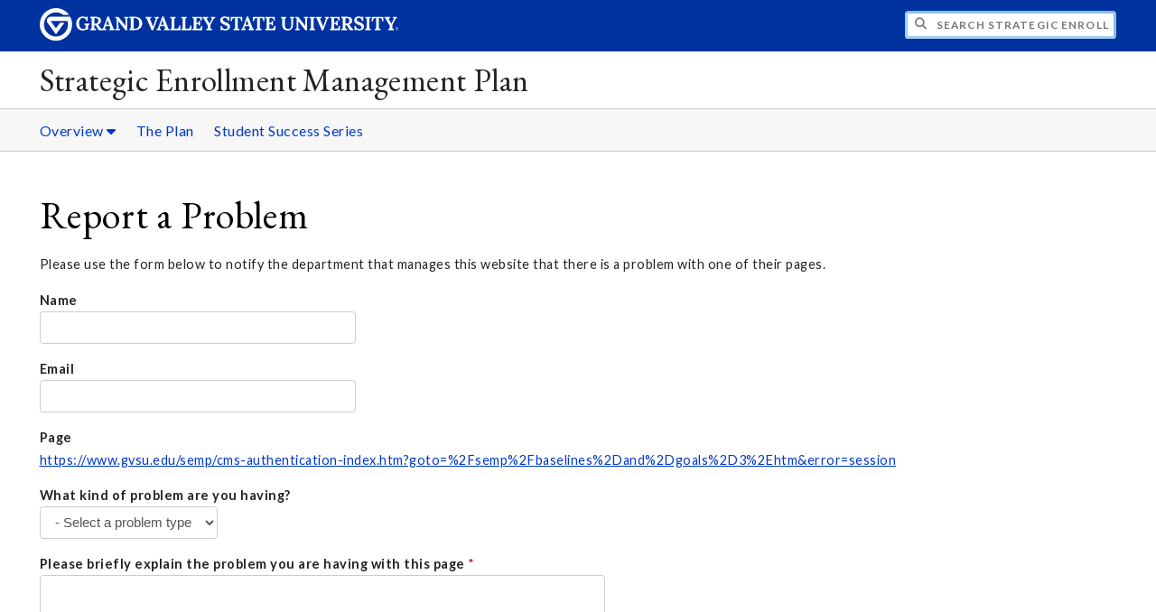

--- FILE ---
content_type: text/html;charset=UTF-8
request_url: https://www.gvsu.edu/semp/cms-problem-index.htm?url=cms-authentication-index.htm?goto%3D%252Fsemp%252Fbaselines%252Dand%252Dgoals%252D3%252Ehtm%26error%3Dsession
body_size: 2943
content:
<!DOCTYPE html>
<html lang="en">
	<head>
		<title>
	Report a Problem -
	Strategic Enrollment Management Plan - Grand Valley State University
</title>
<meta http-equiv="Content-Type" content="text/html; charset=utf-8" />
<meta name="viewport" content="width=device-width, initial-scale=1.0" />

	<meta name="category" content="content" />

	<meta name="homepage" content="no" />

	<meta name="title" content="Report&#x20;a&#x20;Problem" />

	
	<meta name="robots" content="noindex,follow" />

<link rel="preconnect" href="https://fonts.googleapis.com">
<link rel="preconnect" href="https://fonts.gstatic.com" crossorigin>
<link rel="preload" href="https://fonts.googleapis.com/css2?family=EB+Garamond&family=Lato:wght@400;700&display=swap" as="style" onload="this.onload=null;this.rel='stylesheet'" />
<noscript>
	<link href="https://fonts.googleapis.com/css2?family=EB+Garamond&family=Lato:wght@400;700&display=swap" rel="stylesheet">
</noscript>

<link rel="preconnect" href="https&#x3a;&#x2f;&#x2f;www.gvsu.edu">
<link rel="preconnect" href="https&#x3a;&#x2f;&#x2f;www.gvsu.edu" crossorigin>
<link rel="preload" href="/cms4/skeleton/2/files/css/icons[1742408784].css" as="style" onload="this.onload=null;this.rel='stylesheet'" />
<link rel="preload" href="/cms4/skeleton/2/files/css/styles[1742408784].css" as="style" onload="this.onload=null;this.rel='stylesheet'" />
<noscript>
	<link href="/cms4/skeleton/2/files/css/icons[1742408784].css" rel="stylesheet">
	<link href="/cms4/skeleton/2/files/css/styles[1742408784].css" rel="stylesheet">
</noscript>


					
					<!-- Google Tag Manager -->
					<script>(function(w,d,s,l,i){w[l]=w[l]||[];w[l].push({'gtm.start':
					new Date().getTime(),event:'gtm.js'});var f=d.getElementsByTagName(s)[0],
					j=d.createElement(s),dl=l!='dataLayer'?'&l='+l:'';j.async=true;j.src=
					'https://www.googletagmanager.com/gtm.js?id='+i+dl;f.parentNode.insertBefore(j,f);
					})(window,document,'script','dataLayer','GTM-PTD73Q');</script>
					
					<script async src="https://apply.gvsu.edu/ping"></script>
				
<!--[if lte IE 8]>
	<script src="//cdnjs.cloudflare.com/ajax/libs/html5shiv/3.7.3/html5shiv.js"></script>
<![endif]-->
<script src="/cms4/skeleton/2/files/js/cms4.2.min[1732205303].js"></script> 
	</head>
	<body>
		<div role="banner">
	<a href="#main" class="focus-inverted">Skip to main content</a>
	
	
	<div class="header">
		<div class="row content">
			<div class="col-5 col-sm-12 logo">
				<div class="col-12 col-sm-9">
					<h1>
						<a href="/">
							<!--[if lte IE 8|!IE]>
								<img src="/cms4/skeleton/2/files/img/gvsu_logo_white[0].png" alt="Grand Valley State University Logo" width="600" height="53" />
							<![endif]-->
							<!--[if gte IE 9|!IE]><!-->
								<img src="/cms4/skeleton/2/files/img/gvsu_logo_white[0].svg" alt="Grand Valley State University Logo" onerror="this.onerror=null;this.src='/cms4/skeleton/2/files/img/gvsu_logo_white.png'" width="600" height="53" />
							<!--<![endif]-->
							<span id="gv-logo-label" class="sr-only" aria-hidden="true">Grand Valley State University</span>
						</a>
					</h1>
				</div>
				
					<div class="hide-lg hide-md col-sm-3">
						<a href="cms-siteindex-index.htm" id="gv-hamburger" role="button" tabindex="0" aria-label="Menu">
							<span class="icon icon-bars" aria-hidden="true"></span>
						</a>
					</div>
				
			</div>
			<div class="col-7 col-sm-12 quick hide-print" style="display: block !important">
				<form class="search" action="/searchaction.htm" role="search">
					<input type="hidden" name="media" value="search" />
					<input type="hidden" name="path" value="/semp" />
					<input type="hidden" name="title" value="Strategic&#x20;Enrollment&#x20;Management&#x20;Plan" />
					<h2 class="sr-only">
						<label for="gv-search-input">Search Strategic&#x20;Enrollment&#x20;Management&#x20;Plan</label>
					</h2>
					<span class="icon icon-search" aria-hidden="true"></span>
					<input type="text" name="search" id="gv-search-input" size="25" maxlength="255" placeholder="Search Strategic&#x20;Enrollment&#x20;Management&#x20;Plan" />
					<button type="submit" class="btn btn-default sr-only" aria-hidden="true" tabindex="-1">Submit</button>
				</form>
			</div>
			<script>
				document.querySelector('.quick').style.display = '';
			</script>
		</div>
	</div>
	<div class="site">
		<div class="content">
			<h1 class="h2 serif color-black padding-none margin-none">
				<a href="/semp" class="color-black">
					Strategic Enrollment Management Plan
				</a>
			</h1>
		</div>
	</div>
	
		<div id="cms-navigation" class="navigation hide-sm hide-print">
			<div class="content">
				<div role="navigation">
	<ul>
		
					<li class="navigation-sub">
						<a href="./cms-siteindex-index.htm#24376CC8-CC48-D3B6-2757D3877929D830" target="_self" aria-label="Overview sub navigation">
							Overview
							<span class="icon icon-caret-down" aria-hidden="true"></span>
						</a>
						<ul>
							
									<li>
										<a href="executive-summary-2.htm" target="_self">
											Executive Summary
										</a>
									</li>
								
									<li>
										<a href="&#x2f;cms4&#x2f;asset&#x2f;A5E7D922-CEEA-B73D-C82C82F0D1BAA1F2&#x2f;transformationteamsapril2024.docx" target="_self">
											Transformation Teams
										</a>
									</li>
								
						</ul>
					</li>
				
					<li>
						<a href="plan-46.htm" target="_self">
							The Plan
						</a>
					</li>
				
					<li>
						<a href="student-success-series-landing-page-45.htm" target="_self">
							Student Success Series
						</a>
					</li>
				
	</ul>
</div>
			</div>
		</div>
	
</div><div role="main" id="main">
	
			<div class="content" style="padding-bottom: 0">
				<div id="cms-content">
					<h1>Report a Problem</h1>

<p>
	Please use the form below to notify the department that manages this website that there is a problem with one of their pages.
</p>

	<script src="/includes/templates/js/form_checker.min[20251118].js" type="text/javascript"></script>

<form action="cms-problem-index_post.htm" method="post" onSubmit="return checkForm(this);">
	
		<div style="display:none;">
			<input type="text" title="email_hpot" name="email_hpot" value="" size="35" maxlength="255" autocomplete="off" />
		</div>
	
	<input type="hidden" name="url" value="cms-authentication-index.htm&#x3f;goto&#x3d;&#x25;2Fsemp&#x25;2Fbaselines&#x25;2Dand&#x25;2Dgoals&#x25;2D3&#x25;2Ehtm&amp;error&#x3d;session" />
	<p>
		<label>
			<strong>Name</strong>
			<br />
			<input type="text" name="name" size="35" maxlength="255" value="" />
		</label>
	</p>
	<p>
		<label>
			<strong>Email</strong>
			<br />
			<input type="text" name="email" size="35" maxlength="255" scheme="email" message="Please enter a valid email address." value="" />
		</label>
	</p>
	<p>
		<strong>Page</strong>
		<br />
		<a href="/semp/cms-authentication-index.htm&#x3f;goto&#x3d;&#x25;2Fsemp&#x25;2Fbaselines&#x25;2Dand&#x25;2Dgoals&#x25;2D3&#x25;2Ehtm&amp;error&#x3d;session" target="_blank" rel="nofollow">https&#x3a;&#x2f;&#x2f;www.gvsu.edu/semp/cms-authentication-index.htm&#x3f;goto&#x3d;&#x25;2Fsemp&#x25;2Fbaselines&#x25;2Dand&#x25;2Dgoals&#x25;2D3&#x25;2Ehtm&amp;error&#x3d;session</a>
	</p>
	<p>
		<label for="problemType">
			<strong>What kind of problem are you having?</strong>
		</label>
		<br />
		<select name="problemType">
			<option value="">- Select a problem type</option>
			<option value="404 Error">404 Error</option>
			<option value="ADA Accessibility">ADA Accessibility</option>
			<option value="Broken Link">Broken Link</option>
			<option value="Form Submission">Form Submission</option>
			<option value="Internal Error Message">Internal Error Message</option>
			<option value="Misspelling">Misspelling</option>
			<option value="Other">Other</option>
		</select>
	</p>
	<p>
		<label>
			<strong>Please briefly explain the problem you are having with this page</strong>
			<span class="text-required">*</span>
			<br />
			<textarea name="message" cols="65" rows="6" required="true" message="Please enter a brief explanation of the problem you are having with this page." aria-required="true"></textarea>
		</label>
	</p>
	<p>
		
			<script src="https://challenges.cloudflare.com/turnstile/v0/api.js" defer></script>
			<div class="cf-turnstile" data-sitekey="0x4AAAAAABTTwxXKJgBYz-xD" data-theme="light"></div>
			
			<script>
				window.addEventListener('pageshow', function (event) {
					if (event.persisted) {
						setTimeout(() => {
							if (window.turnstile) {
								window.turnstile.reset('.cf-turnstile');
							}
						}, 100);
					}
				});
			</script>
		
	</p>
	<p>
		<input type="submit" value="Submit" />
	</p>
</form>
				</div>
			</div>
		
	<div class="content">
		
			<div class="hide-print">
				<br />
				<hr />
				
			<div class="row">
				<div class="col-6">
					
				</div>
				<div class="col-6 text-right">
					
				</div>
			</div>
		
			</div>
		
	</div>
</div><div role="contentinfo">
		<div class="bottom hide-print">
		<div class="content">
			<div class="row-gutter">
				<div class="col-12 legal">
					<h2 class="sr-only">Legal</h2>
					<ul>
						<li>
							<a href="/antidiscriminationstatement.htm"><span class="hide-sm hide-md">GVSU is an </span>A/EO Institution</a>
						</li>
						<li>
							<a href="/privacystatement.htm">Privacy Policy</a>
						</li>
						<li>
							<a href="/disclosures">Disclosures</a>
						</li>
						<li>
							<span class="hide-sm hide-md">Copyright </span>&copy; 2026 GVSU
						</li>
					</ul>
				</div>
			</div>
		</div>
	</div>
</div>

	</body>
</html> 

--- FILE ---
content_type: text/css
request_url: https://tags.srv.stackadapt.com/sa.css
body_size: -11
content:
:root {
    --sa-uid: '0-fdc8366c-6798-54ae-6758-1cb0da39c5ac';
}